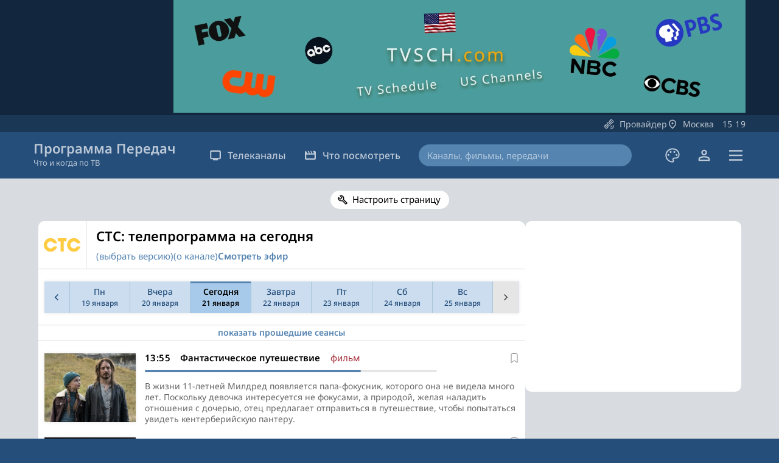

--- FILE ---
content_type: text/html; charset=UTF-8
request_url: https://programma-peredach.com/kanal_sts/na_segodnya/
body_size: 9965
content:
<!DOCTYPE html>
<html lang="ru" class=" standard ">

	<head>
		<meta charset="UTF-8" />
		<meta name="viewport" content="width=device-width, initial-scale=1.0" />
		<meta http-equiv="X-UA-Compatible" content="IE=edge" />

				
				
			
			
		<title>СТС: программа передач на сегодня (и на другие дни)</title>
	
					<meta name="description" content="Подробная телепрограмма канала СТС на сегодня весь день, на другие дни. Актуальное расписание передач канала СТС" />
			
	
		<meta property="og:title" content="СТС: программа передач на сегодня (и на другие дни)" />
		<meta property="og:site_name" content="Программа Передач" />
					<meta property="og:description" content="Подробная телепрограмма канала СТС на сегодня весь день, на другие дни. Актуальное расписание передач канала СТС" />
				
		<meta property="og:url" content="https://programma-peredach.com/kanal_sts/na_segodnya/" />
		<meta property="og:type" content="website" />
		<meta property="og:image" content="https://programma-peredach.com/ico/1200x630.png" />
			
		<meta name="application-name" content="Программа Передач">
		
		<script type="application/ld+json">
			{
				"@context": "https://schema.org",
				"@type": "WebSite",
				"name": "Программа Передач",
				"url": "https://programma-peredach.com",
				"publisher": {
					"@type": "Organization",
					"name": "Программа Передач",
					"logo": {
						"@type": "ImageObject",
						"url": "https://programma-peredach.com/ico/favicon-512x512.png"
					}
				}
			}
		</script>
		
		<link type="text/css" rel="stylesheet" href="/css/style.min.css?118" />
		<link type="text/css" rel="stylesheet" href="/css/fonts.css" />
					
	
		<link rel="apple-touch-icon" sizes="57x57" href="/ico/favicon-57x57.png" />
		<link rel="apple-touch-icon" sizes="60x60" href="/ico/favicon-60x60.png" />
		<link rel="apple-touch-icon" sizes="72x72" href="/ico/favicon-72x72.png" />
		<link rel="apple-touch-icon" sizes="76x76" href="/ico/favicon-76x76.png" />
		<link rel="apple-touch-icon" sizes="114x114" href="/ico/favicon-114x114.png" />
		<link rel="apple-touch-icon" sizes="120x120" href="/ico/favicon-120x120.png" />
		<link rel="apple-touch-icon" sizes="144x144" href="/ico/favicon-144x144.png" />
		<link rel="apple-touch-icon" sizes="152x152" href="/ico/favicon-152x152.png" />
		<link rel="apple-touch-icon" sizes="180x180" href="/ico/favicon-180x180.png" />
		<link rel="icon" type="image/png" sizes="16x16" href="/ico/favicon-16x16.png" />
		<link rel="icon" type="image/png" sizes="32x32" href="/ico/favicon-32x32.png" />
		<link rel="icon" type="image/png" sizes="96x96" href="/ico/favicon-96x96.png" />
		<link rel="icon" type="image/png" sizes="192x192" href="/ico/favicon-192x192.png" />
		<link rel="shortcut icon" type="image/x-icon" href="/ico/favicon.ico" />
		<link rel="icon" type="image/x-icon" href="/ico/favicon.ico" />
		<meta name="msapplication-TileColor" content="#ffffff" />
		<meta name="msapplication-TileImage" content="/ico/favicon-144x144.png" />
		<meta name="msapplication-config" content="/ico/browserconfig.xml" />
		<link rel="manifest" href="/ico/manifest.json" />
		<meta name="theme-color" content="#ffffff" />

	
					<script async src="https://pagead2.googlesyndication.com/pagead/js/adsbygoogle.js?client=ca-pub-7958472158675518" crossorigin="anonymous"></script>
			
	
				
		<link rel="preload" as="image" href="/img/svg/close.svg">
		<link rel="preload" as="image" href="/img/svg/close_dark.svg">
		<link rel="preload" as="image" href="/img/svg/close_black.svg">

	</head>
	

	<body class="">
		<header>
							<div class="offerTopWrapper">
					<div class="offerTop wider widerMob">
						<div class="overflowWrapper">
								
			
						
			<style>
				#blockSnsMob { text-align:center; overflow:hidden; }
			</style>
			
			<div id="blockSnsMob">
		
								
				<ins class="adsbygoogle"
					 style="display:block; height:250px"
					 data-ad-client="ca-pub-7958472158675518"
					 data-ad-slot="3878564089"
					 data-ad-format="horizontal"
					 data-full-width-responsive="true"></ins>
				<script>
					 (adsbygoogle = window.adsbygoogle || []).push({});
				</script>
				
			</div>
		
			<style>
				#blockSnsDesc { margin:auto; max-width:940px; text-align:center; overflow:hidden; }
			</style>
			
			<div id="blockSnsDesc">
		
								
									<a href="https://tvsch.com/" target="_blank"><img src="/img/tvsch2.webp" style="border:none; width:100%; max-width:940px; height:auto;" alt="TV Schedule for US Channels" /></a>
								
			</div>
			
			<script>
				if (window.innerWidth <= 650) {
					document.getElementById('blockSnsDesc').style.display = 'none'
				} else {
					document.getElementById('blockSnsMob').style.display = 'none'
				}
			</script>
			
			
						
		
						</div>
					</div>
				</div>
						<div class="topWrapper" id="headerSearchTop">
				<div class="top wider widerMob">
					<div class="menu">
													<div class="buttonWrapper provider">
								<a href="#" id="providerData" class="openModalBtn" data-modal="provider" current-page-id="site"><div class="button buttonSatellite"></div><span class="title" id="currentOperator" data-current-operator="">Провайдер</span></a>
							</div>
												<div class="buttonWrapper city">
							<a href="#" id="cityData" class="openModalBtn" data-modal="city" current-city-id="1" current-ch-country="russia" current-page-redirect="/kanal_sts/na_segodnya/"><div class="button buttonLocation"></div><span class="title">Москва</span>&emsp;<span class="localTime" id="localTime" data-default-time="2026-01-21T15:19:54" data-time-shift="0"><span id="localTimeHour">15</span><span id="localTimeDots">:</span><span id="localTimeMin">19</span></span></a>
						</div>
					</div>
				</div>
			</div>
			<div class="generalWrapper">
				<div class="general wider">
					<div class="inG logo ">
						<a href="/moskva/">
							<div class="logoText">
								Программа Передач
							</div>
							<div class="logoSubText">
								Что и когда по ТВ
							</div>
							<div class="logoSubTextAlt">
								простая и удобная
							</div>
						</a>
					</div>
					
					<div class="inG menu">
						<div class="buttonWrapper bigWrapper">
							<a class="big" href="#"><div class="button buttonTv"></div>Телеканалы</a>
							<div class="subMenuWrapper">
								<div class="subMenu">
									<ul>
																															<li>
												<a href="/moskva/">Все каналы</a>
											</li>
																				<li>
											<a href="/kino/">Кино и сериалы</a>
										</li>
										<li>
											<a href="/sport/">Спортивные</a>
										</li>
										<li>
											<a href="/poznavatelnoe/">Познавательные</a>
										</li>
										<li>
											<a href="/detskoe/">Детские</a>
										</li>
										<li>
											<a href="/tematicheskoe/">Тематические</a>
										</li>
										<li>
											<a href="/muzykalnoe/">Музыкальные</a>
										</li>
										<li>
											<a href="/regionalnoe/">Региональные</a>
										</li>
										<li>
											<a href="/novostnoe/">Новостные</a>
										</li>
										<li class="topLine">
										</li>
										<li>
											<a class="openModalBtn" data-modal="other_countries" href="#">Другие страны</a>
										</li>
									</ul>
								</div>
							</div>
						</div>
						<div class="buttonWrapper bigWrapper">
							<a class="big" href="#"><div class="button buttonMovies"></div>Что посмотреть</a>
							<div class="subMenuWrapper">
								<div class="subMenu">
									<ul>
																				<li>
											<a href="/popularnoe/">Популярное</a>
										</li>
										<li class="topLine">
										</li>
										<li>
											<a href="/filmy/">Фильмы</a>
										</li>
										<li>
											<a href="/serialy/">Сериалы</a>
										</li>
										<li>
											<a href="/peredachi/">Передачи</a>
										</li>
										<li>
											<a href="/sport_po_tv/">Спорт</a>
										</li>
									</ul>
								</div>
							</div>
						</div>
					</div>
					
					<div class="inG searchWrapper ">
						<a class="svgButton close hidden" id="searchClose" href="#"><div class="svg"></div></a>
						<form class="search" method="GET" action="/search/">
							<input class="searchInput " maxlength="40" value="" name="s_text" placeholder="Каналы, фильмы, передачи" autocomplete="off" /><span class="searchEraseButton">Стереть</span><input class="searchButton " type="submit" value="Искать" />
						</form>
						<a class="svgButton open " id="searchOpen" href="#"><div class="svg"></div></a>
						<div class="searchHintsWrapper">
						</div>
					</div>
					
					<div class="inG palette">
						<a class="svgButton openModalBtn" data-modal="global_settings" href="#" title="Оформление сайта"><div class="svg"></div></a>
					</div>
					
					<div class="inG auth">
						<a class="svgButton" href="/auth/" title="Войти"><div class="svg"></div></a>
					</div>
					
					<div class="inG hamburger ">
						<a class="svgButton openModalBtn" data-modal="site_menu" href="#" title="Меню"><div class="svg"></div></a>
					</div>
				</div>
			</div>
			
		</header>
			
			
		<main>
	
				

			<div class="wider widerSelectors higherTop">
			<div class="selectors">
					
				<button class="selector svg settings openModalBtn" data-modal="day_settings">Настроить страницу</button>
				
			</div>
		</div>
		
	
	<div class="wider higher">
		<div class="combs days">
			<div class="comb content">
			
									<div class="channelTop big" itemscope itemtype="http://schema.org/ImageObject">
						<div class="general">
							<div class="logo">
								<div class="imageWrapper">
									<img src="/img/ch/200/sts.webp" width="62" height="62" alt="СТС" loading="lazy" itemprop="thumbnail" />
									<meta itemprop="image" content="/img/ch/wide/sts.webp" />
								</div>
							</div>
							<div class="titleWrapper">
								<div class="title">
									<h1 class="h2" itemprop="name">СТС: телепрограмма на сегодня</h1>
								</div>
								
																
																	
																			<div class="subTitle">
										
																							<span class="gapWrapper"><a class="version openModalBtn" id="channelVersion" data-modal="channel-version" data-channel="sts" data-day="" data-prog="" href="#">(выбрать версию)</a></span>
																						
																							<span class="gapWrapper"><a class="about" href="/kanal_sts/info/">(о канале)</a></span>
																							
																							<span class="gapWrapper"><a class="live" href="https://tv-pult.com/kanal/sts/" target="_blank" rel="nofollow">Смотреть эфир</a></span>
																						
										</div>
																		
																
							</div>
						</div>
						
												
					</div>
								
				<span id="activeProgs">
					<div class="weekNavWrapper  ">
	<div class="weekNav ">
				
					
			<a href="/moskva/kanal_sts/na_18-01-2026/" class="weekNavItem num0   ">
				
				<div class="linesWrapper">
										
						<div class="line0">
						</div>
						
									</div>
				
			</a>
			
				
					
			<a href="/moskva/kanal_sts/na_19-01-2026/" class="weekNavItem num1   ">
				
				<div class="linesWrapper">
										
						<div class="line1">
							<div class="case1">
								Пн							</div>
							<div class="case2">
								Пн							</div>
						</div>
						<div class="line2">
							<div class="case1">
								19 января							</div>
							<div class="case2">
								19 янв							</div>
							<div class="case3">
								19							</div>
						</div>
						<div class="line3">
							<div class="case1">
								янв							</div>
						</div>
						
									</div>
				
			</a>
			
				
					
			<a href="/moskva/kanal_sts/na_vchera/" class="weekNavItem num2   ">
				
				<div class="linesWrapper">
										
						<div class="line1">
							<div class="case1">
								Вчера							</div>
							<div class="case2">
								Вт							</div>
						</div>
						<div class="line2">
							<div class="case1">
								20 января							</div>
							<div class="case2">
								20 янв							</div>
							<div class="case3">
								20							</div>
						</div>
						<div class="line3">
							<div class="case1">
								янв							</div>
						</div>
						
									</div>
				
			</a>
			
				
					
			<a href="/moskva/kanal_sts/na_segodnya/" class="weekNavItem num3 active today ">
				
				<div class="linesWrapper">
										
						<div class="line1">
							<div class="case1">
								Сегодня							</div>
							<div class="case2">
								Ср							</div>
						</div>
						<div class="line2">
							<div class="case1">
								21 января							</div>
							<div class="case2">
								21 янв							</div>
							<div class="case3">
								21							</div>
						</div>
						<div class="line3">
							<div class="case1">
								янв							</div>
						</div>
						
									</div>
				
			</a>
			
				
					
			<a href="/moskva/kanal_sts/na_zavtra/" class="weekNavItem num4   ">
				
				<div class="linesWrapper">
										
						<div class="line1">
							<div class="case1">
								Завтра							</div>
							<div class="case2">
								Чт							</div>
						</div>
						<div class="line2">
							<div class="case1">
								22 января							</div>
							<div class="case2">
								22 янв							</div>
							<div class="case3">
								22							</div>
						</div>
						<div class="line3">
							<div class="case1">
								янв							</div>
						</div>
						
									</div>
				
			</a>
			
				
					
			<a href="/moskva/kanal_sts/na_23-01-2026/" class="weekNavItem num5   ">
				
				<div class="linesWrapper">
										
						<div class="line1">
							<div class="case1">
								Пт							</div>
							<div class="case2">
								Пт							</div>
						</div>
						<div class="line2">
							<div class="case1">
								23 января							</div>
							<div class="case2">
								23 янв							</div>
							<div class="case3">
								23							</div>
						</div>
						<div class="line3">
							<div class="case1">
								янв							</div>
						</div>
						
									</div>
				
			</a>
			
				
					
			<a href="/moskva/kanal_sts/na_24-01-2026/" class="weekNavItem num6   ">
				
				<div class="linesWrapper">
										
						<div class="line1">
							<div class="case1">
								Сб							</div>
							<div class="case2">
								Сб							</div>
						</div>
						<div class="line2">
							<div class="case1">
								24 января							</div>
							<div class="case2">
								24 янв							</div>
							<div class="case3">
								24							</div>
						</div>
						<div class="line3">
							<div class="case1">
								янв							</div>
						</div>
						
									</div>
				
			</a>
			
				
					
			<a href="/moskva/kanal_sts/na_25-01-2026/" class="weekNavItem num7   ">
				
				<div class="linesWrapper">
										
						<div class="line1">
							<div class="case1">
								Вс							</div>
							<div class="case2">
								Вс							</div>
						</div>
						<div class="line2">
							<div class="case1">
								25 января							</div>
							<div class="case2">
								25 янв							</div>
							<div class="case3">
								25							</div>
						</div>
						<div class="line3">
							<div class="case1">
								янв							</div>
						</div>
						
									</div>
				
			</a>
			
				
					
			<span class="weekNavItem num8   ">
				
				<div class="linesWrapper">
										
						<div class="line0">
						</div>
						
									</div>
				
			</span>
			
			</div>
	
	
				
			
		
</div>




				
					

<div class="pItems detailed">


<div class="pItem separator top"></div>

<div class="pItem opener top insider">
	<a href="#" class="general">
		<div class="info">
			<div class="title">
				<span class="primary showText">показать прошедшие сеансы</span>
				<span class="primary hideText" style="display:none;">скрыть</span>
			</div>
		</div>
	</a>
</div><div class="pItem detailed  past hiding top">

			<a href="/kanal_sts/otel-u-ovechek/" class="general">
		
					<div class="image">
				<img src="/img/bp/b/0/5/1/b051b4ef5cea68597de58a83e580c323834f12f807798eafb9862319f8e78d3f.jpg" loading="lazy" alt="Отель у овечек">
			</div>
			
		<div class="info">
			<div class="title">
				<span class="titleTime">
					06:00				</span>
				<span class="primary">Отель у овечек</span><span class="sm"> </span><span class="third">мульт</span>			</div>
			
							<button class="favorite  no_win" data-id-long="sts_2026-01-21_06:00:00" aria-label="В избранное"></button>						
													
												<div class="description">
						История дружной семьи овечек, открывших отель в своём старинном особняке. В каждой серии овечка Белла и её старший брат Беня знакомятся с новыми постояльцами и помогают родителям в свободное от игр и школы время. Дети так стремятся превратить гостиницу в самое популярное…					</div>
										
		</div>

			</a>
		
</div><div class="pItem detailed  past hiding top">

			<a href="/kanal_sts/masha-i-medved/" class="general">
		
					<div class="image">
				<img src="/img/kp/3/6/5/2/_3652a1e8f94fe2d5f12791874e5a3025.jpg" loading="lazy" alt="Маша и Медведь">
			</div>
			
		<div class="info">
			<div class="title">
				<span class="titleTime">
					06:30				</span>
				<span class="primary">Маша и Медведь</span><span class="sm"> </span><span class="third">мульт</span>			</div>
			
							<button class="favorite  no_win" data-id-long="sts_2026-01-21_06:30:00" aria-label="В избранное"></button>						
													
												<div class="description">
						Девочка Маша и Медведь — неразлучные друзья. В голову озорной Маши всегда приходят самые невероятные идеи, и поэтому каждый день героев наполнен весельем, приключениями и новыми открытиями.					</div>
										
		</div>

			</a>
		
</div><div class="pItem detailed  past hiding top">

			<a href="/kanal_sts/domochatcy/" class="general">
		
					<div class="image">
				<img src="/img/bp/0/b/0/6/0b0646737d19c1e1ad30f2350440d63746ae723263bf507823977badca50b009.jpg" loading="lazy" alt="ДомоЧАТцы">
			</div>
			
		<div class="info">
			<div class="title">
				<span class="titleTime">
					07:55				</span>
				<span class="primary">ДомоЧАТцы</span><span class="sm"> </span><span class="third">сериал</span>			</div>
			
							<button class="favorite  no_win" data-id-long="sts_2026-01-21_07:55:00" aria-label="В избранное"></button>						
													
												<div class="description">
						Многоквартирный дом решил зарегистрировать общий чат, где будут решаться проблемы жильцов, отчитывать нерадивые обслуживающие организации и даже затрагивать личные вопросы соседей...					</div>
										
		</div>

			</a>
		
</div><div class="pItem detailed  past hiding top">

			<a href="/kanal_sts/pushistyj-voyazh/" class="general">
		
					<div class="image">
				<img src="/img/kp/5/b/6/e/_5b6ee76efa9a423d97238b13c61209e7.jpg" loading="lazy" alt="Пушистый вояж">
			</div>
			
		<div class="info">
			<div class="title">
				<span class="titleTime">
					08:20				</span>
				<span class="primary">Пушистый вояж</span><span class="sm"> </span><span class="third">мульт</span>			</div>
			
							<button class="favorite  no_win" data-id-long="sts_2026-01-21_08:20:00" aria-label="В избранное"></button>						
													
												<div class="description">
						Во время переезда хозяева теряют своих домашних питомцев — собачку Грейси и кота Педро. Пушистики оказываются в незнакомом и опасном мире.					</div>
										
		</div>

			</a>
		
</div><div class="pItem detailed  past hiding top">

			<a href="/kanal_sts/neveroyatnye-priklyucheniya-gampi/" class="general">
		
					<div class="image">
				<img src="/img/bp/a/3/6/5/a36507b8301803ba8bcbdb3d178cc26f52bbb866bd9681ab3460251638a6b52b.jpg" loading="lazy" alt="Невероятные приключения гампи">
			</div>
			
		<div class="info">
			<div class="title">
				<span class="titleTime">
					10:00				</span>
				<span class="primary">Невероятные приключения гампи</span><span class="sm"> </span><span class="third">фильм</span>			</div>
			
							<button class="favorite  no_win" data-id-long="sts_2026-01-21_10:00:00" aria-label="В избранное"></button>						
													
												<div class="description">
						Псу Гампи не повезло с рождения — первые хозяева избавляются от него, и малыш оказывается на улице. Его находит пожилой мужчина и становится для щенка любящим хозяином. Но обстоятельства их скоро разлучают, и Гампи предстоит пройти не мало трудностей и приключений, прежде…					</div>
										
		</div>

			</a>
		
</div><div class="pItem detailed  past hiding top">

			<a href="/kanal_sts/volk-i-lev/" class="general">
		
					<div class="image">
				<img src="/img/kp/f/9/e/7/_f9e746ecf35afb2770960dd447fcdc10.jpg" loading="lazy" alt="Волк и лев">
			</div>
			
		<div class="info">
			<div class="title">
				<span class="titleTime">
					11:50				</span>
				<span class="primary">Волк и лев</span><span class="sm"> </span><span class="third">фильм</span>			</div>
			
							<button class="favorite  no_win" data-id-long="sts_2026-01-21_11:50:00" aria-label="В избранное"></button>						
													
												<div class="description">
						Юная пианистка Альма возвращается в дом, где прошло её детство. Однажды она находит маленьких волчонка и львёнка, которые оказались одни в дикой природе. Альма спасает их и втайне оставляет в своем доме. Они взрослеют вместе, и кажется, что их дружбу ничто не может…					</div>
										
		</div>

			</a>
		
</div><div class="pItem detailed  active">

			<a href="/kanal_sts/fantasticheskoe-puteshestvie/" class="general">
		
					<div class="image">
				<img src="/img/kp/6/e/8/0/_6e8054122a075435b57d1efabdc1901c.jpg" loading="lazy" alt="Фантастическое путешествие">
			</div>
			
		<div class="info">
			<div class="title">
				<span class="titleTime">
					13:55				</span>
				<span class="primary">Фантастическое путешествие</span><span class="sm"> </span><span class="third">фильм</span>			</div>
			
							<button class="favorite  no_win" data-id-long="sts_2026-01-21_13:55:00" aria-label="В избранное"></button>						
												

<div class="timeline" id="timerline" data-time-start="2026-01-21T13:55:00" data-time-stop="2026-01-21T15:50:00">
	<div class="wrapper">
		<div class="passedline" style="width:calc(73.83% - 4px)"></div>
	</div>
	</div>										
												<div class="description">
						В жизни 11-летней Милдред появляется папа-фокусник, которого она не видела много лет. Поскольку девочка интересуется не фокусами, а природой, желая наладить отношения с дочерью, отец предлагает отправиться в путешествие, чтобы попытаться увидеть кентерберийскую пантеру.					</div>
										
		</div>

			</a>
		
</div><div class="pItem detailed  future">

			<a href="/kanal_sts/domochatcy/" class="general">
		
					<div class="image">
				<img src="/img/bp/0/b/0/6/0b0646737d19c1e1ad30f2350440d63746ae723263bf507823977badca50b009.jpg" loading="lazy" alt="ДомоЧАТцы">
			</div>
			
		<div class="info">
			<div class="title">
				<span class="titleTime">
					15:50				</span>
				<span class="primary">ДомоЧАТцы</span><span class="sm"> </span><span class="third">сериал</span>			</div>
			
							<button class="favorite " data-id-long="sts_2026-01-21_15:50:00" aria-label="В избранное"></button>						
													
												<div class="description">
						Многоквартирный дом решил зарегистрировать общий чат, где будут решаться проблемы жильцов, отчитывать нерадивые обслуживающие организации и даже затрагивать личные вопросы соседей...					</div>
										
		</div>

			</a>
		
</div><div class="pItem detailed  future">

			<a href="/kanal_sts/vechernyaya-shkola/" class="general">
		
					<div class="image">
				<img src="/img/bp/c/c/6/2/cc62ae928743874281bc9ed415b273674042f5074b5f25be044bab71260c0173.jpg" loading="lazy" alt="Вечерняя школа">
			</div>
			
		<div class="info">
			<div class="title">
				<span class="titleTime">
					16:55				</span>
				<span class="primary">Вечерняя школа:</span><span class="sn"> </span><span class="secondary">1 сезон, 9–12 серии</span><span class="sm"> </span><span class="third">сериал</span>			</div>
			
							<button class="favorite " data-id-long="sts_2026-01-21_16:55:00" aria-label="В избранное"></button>						
													
												<div class="description">
						Новый учебный год в вечерней школе начинают взрослые ученики: сотрудник ППС, водитель автобуса, продавец, бывшая участница конкурсов красоты, экс-заключённый, пенсионерка, мигрант и пара подростков.					</div>
										
		</div>

			</a>
		
</div><div class="pItem detailed  future">

			<a href="/kanal_sts/vechernyaya-shkola/" class="general">
		
					<div class="image">
				<img src="/img/bp/c/c/6/2/cc62ae928743874281bc9ed415b273674042f5074b5f25be044bab71260c0173.jpg" loading="lazy" alt="Вечерняя школа">
			</div>
			
		<div class="info">
			<div class="title">
				<span class="titleTime">
					19:00				</span>
				<span class="primary">Вечерняя школа:</span><span class="sn"> </span><span class="secondary">1 сезон, 13 серия</span><span class="sm"> </span><span class="third">сериал</span>			</div>
			
							<button class="favorite " data-id-long="sts_2026-01-21_19:00:00" aria-label="В избранное"></button>						
													
												<div class="description">
						Димон пытается наладить отношения с Катей, Павел — с Алёной. Женя и Лёха участвуют в турнире по киберспорту с большим призовым фондом.					</div>
										
		</div>

			</a>
		
</div><div class="pItem detailed  future">

			<a href="/kanal_sts/vechernyaya-shkola/" class="general">
		
					<div class="image">
				<img src="/img/bp/c/c/6/2/cc62ae928743874281bc9ed415b273674042f5074b5f25be044bab71260c0173.jpg" loading="lazy" alt="Вечерняя школа">
			</div>
			
		<div class="info">
			<div class="title">
				<span class="titleTime">
					19:30				</span>
				<span class="primary">Вечерняя школа:</span><span class="sn"> </span><span class="secondary">1 сезон, 14 серия</span><span class="sm"> </span><span class="third">сериал</span>			</div>
			
							<button class="favorite " data-id-long="sts_2026-01-21_19:30:00" aria-label="В избранное"></button>						
													
												<div class="description">
						Алёна приходит на уроки с синяком. Весь класс пытается выяснить кто её ударил. Завуч и директор продолжают робкое сближение в своих отношениях.					</div>
										
		</div>

			</a>
		
</div><div class="pItem detailed  future">

			<a href="/kanal_sts/den-spaseniya-zemli/" class="general">
		
					<div class="image">
				<img src="/img/kp/7/f/7/4/_7f7445d0285f08b83f6213ba69286050.jpg" loading="lazy" alt="День спасения Земли">
			</div>
			
		<div class="info">
			<div class="title">
				<span class="titleTime">
					20:00				</span>
				<span class="primary">День спасения Земли</span><span class="sm"> </span><span class="third">фильм</span>			</div>
			
							<button class="favorite " data-id-long="sts_2026-01-21_20:00:00" aria-label="В избранное"></button>						
													
												<div class="description">
						Гигантские инопланетяне захватили Землю. Уже двадцать лет люди вынуждены выживать в подземелье...					</div>
										
		</div>

			</a>
		
</div><div class="pItem detailed  future">

			<a href="/kanal_sts/udarnaya-volna-bitva-za-gonkong/" class="general">
		
					<div class="image">
				<img src="/img/kp/4/1/3/e/_413ea6a77da6beeaee490eaa43e7c0d4.jpg" loading="lazy" alt="Ударная волна: Битва за Гонконг">
			</div>
			
		<div class="info">
			<div class="title">
				<span class="titleTime">
					21:55				</span>
				<span class="primary">Ударная волна: Битва за Гонконг</span><span class="sm"> </span><span class="third">фильм</span>			</div>
			
							<button class="favorite " data-id-long="sts_2026-01-21_21:55:00" aria-label="В избранное"></button>						
													
												<div class="description">
						Главный сапер особого подразделения SWAT в Гонконге при очередном разминировании бомбы допускает роковую ошибку, вследствие чего по всему городу происходит серия крупных взрывов. Выйдя из комы, он должен во всем разобраться и узнать правду в этой запутанной ситуации.					</div>
										
		</div>

			</a>
		
</div><div class="pItem detailed  future">

			<a href="/kanal_sts/konan-varvar/" class="general">
		
					<div class="image">
				<img src="/img/kp/7/5/4/d/_754d85300b88c37ad177780df123818e.jpg" loading="lazy" alt="Конан-варвар">
			</div>
			
		<div class="info">
			<div class="title">
				<span class="titleTime">
					00:15				</span>
				<span class="primary">Конан-варвар</span><span class="sm"> </span><span class="third">фильм</span>			</div>
			
							<button class="favorite " data-id-long="sts_2026-01-22_00:15:00" aria-label="В избранное"></button>						
													
												<div class="description">
						Природа наделила его силой. Гибель отца сделала его свирепым. Великий киммерийский воин Конан отправляется в дальнее странствие, чтобы совершить отмщение за кровь своего рода. Но поиски, которые начинаются как личная вендетта, вскоре оборачиваются эпической схваткой со…					</div>
										
		</div>

			</a>
		
</div><div class="pItem detailed  future">

			<a href="/kanal_sts/kino-v-detalyah-s-fjodorom-bondarchukom/" class="general">
		
					<div class="image">
				<img src="/img/bp/e/9/b/e/e9bedaaf2658c81a7e36b30fab3535ebc22e4278b9e8d0efeee2d858b92a673a.jpg" loading="lazy" alt="Кино в деталях с Фёдором Бондарчуком">
			</div>
			
		<div class="info">
			<div class="title">
				<span class="titleTime">
					01:55				</span>
				<span class="primary">"Кино в деталях" с Фёдором Бондарчуком:</span><span class="sn"> </span><span class="secondary">21 сезон, 41 серия</span><span class="sm"> </span><span class="third"></span>			</div>
			
							<button class="favorite " data-id-long="sts_2026-01-22_01:55:00" aria-label="В избранное"></button>						
													
												<div class="description">
						Премьеры и кинофестивали, репортажи со съемочной площадки и знаменитые гости — самое интересное из мира кино!
Кино с разных ракурсов: эстетическую сторону представляют актёры и режиссёры, о бизнес-составляющей с ведущим говорят продюсеры и дистрибьюторы.					</div>
										
		</div>

			</a>
		
</div><div class="pItem detailed  future">

			<a href="/kanal_sts/uchitel-goda/" class="general">
		
					<div class="image">
				<img src="/img/bp/3/5/9/9/359963e044e141ac05810ebbd09f87d2f727656cd607ee4dfeeca33a1e34ced1.jpg" loading="lazy" alt="Учитель года">
			</div>
			
		<div class="info">
			<div class="title">
				<span class="titleTime">
					02:40				</span>
				<span class="primary">Учитель года</span><span class="sm"> </span><span class="third">фильм</span>			</div>
			
							<button class="favorite " data-id-long="sts_2026-01-22_02:40:00" aria-label="В избранное"></button>						
													
												<div class="description">
						В школе Фолбрук появился новый учитель — мистер Ди. Все вокруг в восторге от веселого и обаятельного преподавателя. Только мистер Уорнер, учитель биологии, невзлюбил молодого коллегу. Оба педагога решили принять участие в престижном конкурсе "Учитель года". Кому же…					</div>
										
		</div>

			</a>
		
</div><div class="pItem detailed  future">

			<a href="/kanal_sts/otel-u-ovechek/" class="general">
		
					<div class="image">
				<img src="/img/bp/b/0/5/1/b051b4ef5cea68597de58a83e580c323834f12f807798eafb9862319f8e78d3f.jpg" loading="lazy" alt="Отель у овечек">
			</div>
			
		<div class="info">
			<div class="title">
				<span class="titleTime">
					04:25				</span>
				<span class="primary">Отель у овечек</span><span class="sm"> </span><span class="third">мульт</span>			</div>
			
							<button class="favorite " data-id-long="sts_2026-01-22_04:25:00" aria-label="В избранное"></button>						
													
												<div class="description">
						История дружной семьи овечек, открывших отель в своём старинном особняке. В каждой серии овечка Белла и её старший брат Беня знакомятся с новыми постояльцами и помогают родителям в свободное от игр и школы время. Дети так стремятся превратить гостиницу в самое популярное…					</div>
										
		</div>

			</a>
		
</div>
</div>
		
		

	
	<div class="offersWrapper" style="margin-bottom:8px;">

				
						
			<ins class="adsbygoogle"
				 style="display:block; height:280px;"
				 data-ad-client="ca-pub-7958472158675518"
				 data-ad-slot="7051522339"
				 data-ad-format="auto"
				 data-full-width-responsive="true"></ins>
			<script>
				 (adsbygoogle = window.adsbygoogle || []).push({});
			</script>
				

						
	</div>
	
<div class="weekNavWrapper bottom ">
	<div class="weekNav ">
				
					
			<a href="/moskva/kanal_sts/na_18-01-2026/" class="weekNavItem num0   ">
				
				<div class="linesWrapper">
										
						<div class="line0">
						</div>
						
									</div>
				
			</a>
			
				
					
			<a href="/moskva/kanal_sts/na_19-01-2026/" class="weekNavItem num1   ">
				
				<div class="linesWrapper">
										
						<div class="line1">
							<div class="case1">
								Пн							</div>
							<div class="case2">
								Пн							</div>
						</div>
						<div class="line2">
							<div class="case1">
								19 января							</div>
							<div class="case2">
								19 янв							</div>
							<div class="case3">
								19							</div>
						</div>
						<div class="line3">
							<div class="case1">
								янв							</div>
						</div>
						
									</div>
				
			</a>
			
				
					
			<a href="/moskva/kanal_sts/na_vchera/" class="weekNavItem num2   ">
				
				<div class="linesWrapper">
										
						<div class="line1">
							<div class="case1">
								Вчера							</div>
							<div class="case2">
								Вт							</div>
						</div>
						<div class="line2">
							<div class="case1">
								20 января							</div>
							<div class="case2">
								20 янв							</div>
							<div class="case3">
								20							</div>
						</div>
						<div class="line3">
							<div class="case1">
								янв							</div>
						</div>
						
									</div>
				
			</a>
			
				
					
			<a href="/moskva/kanal_sts/na_segodnya/" class="weekNavItem num3 active today ">
				
				<div class="linesWrapper">
										
						<div class="line1">
							<div class="case1">
								Сегодня							</div>
							<div class="case2">
								Ср							</div>
						</div>
						<div class="line2">
							<div class="case1">
								21 января							</div>
							<div class="case2">
								21 янв							</div>
							<div class="case3">
								21							</div>
						</div>
						<div class="line3">
							<div class="case1">
								янв							</div>
						</div>
						
									</div>
				
			</a>
			
				
					
			<a href="/moskva/kanal_sts/na_zavtra/" class="weekNavItem num4   ">
				
				<div class="linesWrapper">
										
						<div class="line1">
							<div class="case1">
								Завтра							</div>
							<div class="case2">
								Чт							</div>
						</div>
						<div class="line2">
							<div class="case1">
								22 января							</div>
							<div class="case2">
								22 янв							</div>
							<div class="case3">
								22							</div>
						</div>
						<div class="line3">
							<div class="case1">
								янв							</div>
						</div>
						
									</div>
				
			</a>
			
				
					
			<a href="/moskva/kanal_sts/na_23-01-2026/" class="weekNavItem num5   ">
				
				<div class="linesWrapper">
										
						<div class="line1">
							<div class="case1">
								Пт							</div>
							<div class="case2">
								Пт							</div>
						</div>
						<div class="line2">
							<div class="case1">
								23 января							</div>
							<div class="case2">
								23 янв							</div>
							<div class="case3">
								23							</div>
						</div>
						<div class="line3">
							<div class="case1">
								янв							</div>
						</div>
						
									</div>
				
			</a>
			
				
					
			<a href="/moskva/kanal_sts/na_24-01-2026/" class="weekNavItem num6   ">
				
				<div class="linesWrapper">
										
						<div class="line1">
							<div class="case1">
								Сб							</div>
							<div class="case2">
								Сб							</div>
						</div>
						<div class="line2">
							<div class="case1">
								24 января							</div>
							<div class="case2">
								24 янв							</div>
							<div class="case3">
								24							</div>
						</div>
						<div class="line3">
							<div class="case1">
								янв							</div>
						</div>
						
									</div>
				
			</a>
			
				
					
			<a href="/moskva/kanal_sts/na_25-01-2026/" class="weekNavItem num7   ">
				
				<div class="linesWrapper">
										
						<div class="line1">
							<div class="case1">
								Вс							</div>
							<div class="case2">
								Вс							</div>
						</div>
						<div class="line2">
							<div class="case1">
								25 января							</div>
							<div class="case2">
								25 янв							</div>
							<div class="case3">
								25							</div>
						</div>
						<div class="line3">
							<div class="case1">
								янв							</div>
						</div>
						
									</div>
				
			</a>
			
				
					
			<span class="weekNavItem num8   ">
				
				<div class="linesWrapper">
										
						<div class="line0">
						</div>
						
									</div>
				
			</span>
			
			</div>
	
	
				
			<div class="weekNav bottom">
			<a href="/moskva/kanal_sts/na_nedelyu/" class="weekNavItem single">
				<div class="linesWrapper">
					Программа на неделю
				</div>
			</a>
		</div>
			
		
</div>




				</span>
									
				
			</div>
			
									
	<div class="comb offers">
		
								
			<ins class="adsbygoogle"
				 style="display:block;"
				 data-ad-client="ca-pub-7958472158675518"
				 data-ad-slot="9257785792"
				 data-ad-format="auto"
				 data-full-width-responsive="true"></ins>
			<script>
				 (adsbygoogle = window.adsbygoogle || []).push({});
			</script>
			
			
						
	</div>
	
					</div>
	</div>
	
	
	
  
			
			
			

		</main>
		
		<footer>
			<div class="generalWrapper wider widerMob">
				<div class="general">
					<div class="menu">
						<ul>
																						<li>
									<a href="/moskva/">Все каналы</a>
								</li>
																					<li>
								<a href="/popularnoe/">Популярное</a>
							</li>
							<li>
								<a href="/filmy/">Фильмы</a>
							</li>
							<li>
								<a href="/serialy/">Сериалы</a>
							</li>
							<li>
								<a href="/sport_po_tv/">Спорт</a>
							</li>
							<li>
								<a href="https://tv-pult.com/" target="_blank">ТВ онлайн</a>
							</li>
							<li>
																	<a href="/auth/">Войти</a>
															</li>
						</ul>
					</div>
					<div class="menuSecond">
						<ul>
							<li>
								<a href="/about/">О сайте</a>
							</li>
							<li>
								<a href="https://t.me/programma_peredach_com" target="_blank" rel="nofollow">Наш Телеграм-канал</a>
							</li>
							<li>
								<a href="/policies/">Политика конфиденциальности</a>
							</li>
						</ul>
					</div>
				</div>
			</div>
			<div class="bottomWrapper">
				<div class="bottom wider widerMob">
					<div class="info">
						<!--noindex-->При использовании материалов сайта обязательна активная ссылка на источник<!--/noindex-->
					</div>
					<div class="copyright">
						© 2017-2026&emsp;programma-peredach.com: телепрограмма					</div>
				</div>
			</div>
		</footer>
		
		
		<div class="modalOverlay" id="modalOverlay" aria-hidden="true"></div>
		<div class="modal" id="modalWindow" role="dialog" aria-modal="true" aria-labelledby="modalTitle" aria-hidden="true">
		  <button class="modalClose" id="modalClose" aria-label="Закрыть"></button>
		  <div class="modalImageCounter"></div>
		  <div class="modalContent">
		  </div>
		</div>
		<div class="preloadBuffer" id="preloadBuffer"></div>
		
	</body>
	
	<script src="/js/jquery-3.7.1.min.js"></script>
	<script src="/js/scripts.min.js?118"></script>

		
			<script async src="https://pagead2.googlesyndication.com/pagead/js/adsbygoogle.js?client=ca-pub-7958472158675518" crossorigin="anonymous"></script>
	
			<script>
		new Image().src = "https://counter.yadro.ru/hit;tv_pp?r"+
		escape(document.referrer)+((typeof(screen)=="undefined")?"":
		";s"+screen.width+"*"+screen.height+"*"+(screen.colorDepth?
		screen.colorDepth:screen.pixelDepth))+";u"+escape(document.URL)+
		";h"+escape(document.title.substring(0,150))+
		";"+Math.random();</script>
		
	
			<!-- Yandex.Metrika counter -->
		<script type="text/javascript" >
			(function (d, w, c) {
				(w[c] = w[c] || []).push(function() {
					try {
						w.yaCounter62377432 = new Ya.Metrika({
							id:62377432,
							clickmap:true,
							trackLinks:true,
							accurateTrackBounce:true
						});
					} catch(e) { }
				});

				var n = d.getElementsByTagName("script")[0],
					x = "https://mc.yandex.ru/metrika/watch.js",
					s = d.createElement("script"),
					f = function () { n.parentNode.insertBefore(s, n); };
				for (var i = 0; i < document.scripts.length; i++) {
					if (document.scripts[i].src === x) { return; }
				}
				s.type = "text/javascript";
				s.async = true;
				s.src = x;

				if (w.opera == "[object Opera]") {
					d.addEventListener("DOMContentLoaded", f, false);
				} else { f(); }
			})(document, window, "yandex_metrika_callbacks");
		</script>
		<noscript><div><img src="https://mc.yandex.ru/watch/62377432" style="position:absolute; left:-9999px;" alt="" /></div></noscript>
		<!-- /Yandex.Metrika counter -->
	
</html>

--- FILE ---
content_type: text/html; charset=utf-8
request_url: https://www.google.com/recaptcha/api2/aframe
body_size: 265
content:
<!DOCTYPE HTML><html><head><meta http-equiv="content-type" content="text/html; charset=UTF-8"></head><body><script nonce="QHMsaGi52x-6Gqp0o0daYA">/** Anti-fraud and anti-abuse applications only. See google.com/recaptcha */ try{var clients={'sodar':'https://pagead2.googlesyndication.com/pagead/sodar?'};window.addEventListener("message",function(a){try{if(a.source===window.parent){var b=JSON.parse(a.data);var c=clients[b['id']];if(c){var d=document.createElement('img');d.src=c+b['params']+'&rc='+(localStorage.getItem("rc::a")?sessionStorage.getItem("rc::b"):"");window.document.body.appendChild(d);sessionStorage.setItem("rc::e",parseInt(sessionStorage.getItem("rc::e")||0)+1);localStorage.setItem("rc::h",'1768997998881');}}}catch(b){}});window.parent.postMessage("_grecaptcha_ready", "*");}catch(b){}</script></body></html>

--- FILE ---
content_type: image/svg+xml
request_url: https://programma-peredach.com/img/svg/close.svg
body_size: 266
content:
<svg xmlns="http://www.w3.org/2000/svg" height="40px" viewBox="0 -960 960 960" width="40px" fill="#fff"><path d="M251.33-178 178-251.33 406.67-480 178-708.67 251.33-782 480-553.33 708.67-782 782-708.67 553.33-480 782-251.33 708.67-178 480-406.67 251.33-178Z"/></svg>

--- FILE ---
content_type: image/svg+xml
request_url: https://programma-peredach.com/img/svg/arrow.svg
body_size: 219
content:
<svg xmlns="http://www.w3.org/2000/svg" height="40px" viewBox="0 -960 960 960" width="40px" fill="#254e7b"><path d="M560.67-233.62 313.62-480.67l247.05-247.04L614.38-674 421.04-480.67l193.34 193.34-53.71 53.71Z"/></svg>

--- FILE ---
content_type: image/svg+xml
request_url: https://programma-peredach.com/img/svg/favorite_black.svg
body_size: 283
content:
<svg xmlns="http://www.w3.org/2000/svg" viewBox="0 -960 960 960" width="40" height="40">
  <path d="M240 -140V-770q0-30 21-51t51-21h336q30 0 51 21t21 51v630L480 -300 240 -140Z" fill="none" stroke="#000" stroke-width="48" stroke-linejoin="round" stroke-linecap="round"></path>
</svg>


--- FILE ---
content_type: application/javascript
request_url: https://programma-peredach.com/js/scripts.min.js?118
body_size: 8635
content:
$(document).ready(function(){$('body').on('click','header .generalWrapper #searchOpen',function(){$('header .generalWrapper .general .logo').toggleClass('hidden');$('header .generalWrapper .general .hamburger').toggleClass('hidden');$('header .generalWrapper .searchWrapper').toggleClass('active');$('header .generalWrapper .searchWrapper .searchInput').toggleClass('visible');$('header .generalWrapper .searchWrapper .searchButton').toggleClass('visible');$('header .generalWrapper .searchWrapper .close').removeClass('hidden');$('header .generalWrapper .searchWrapper .open').toggleClass('hidden');$('header .generalWrapper .searchInput').focus();return!1});$('body').on('click','header .generalWrapper #searchClose',function(){$('header .generalWrapper .searchHintsWrapper').removeClass('open');$('header .generalWrapper .general .logo').removeClass('hidden');$('header .generalWrapper .general .hamburger').removeClass('hidden');$('header .generalWrapper .searchWrapper').removeClass('active');$('header .generalWrapper .searchWrapper .searchInput').removeClass('visible');$('header .generalWrapper .searchWrapper .searchButton').removeClass('visible');$('header .generalWrapper .searchWrapper .close').toggleClass('hidden');$('header .generalWrapper .searchWrapper .open').removeClass('hidden');return!1});$('header .generalWrapper .searchWrapper input.searchInput').on('input',function(){if($(this).val().length>0){$(this).addClass('hasText')}else{$(this).removeClass('hasText')}});$('body').on('click','header .generalWrapper .searchEraseButton',function(){$('header .generalWrapper .searchInput').val('');$('header .generalWrapper .searchInput').removeClass('hasText');$('header .generalWrapper .searchInput').focus();return!1});$('.searchInput').on('focus',function(){var $anchor=$('#headerSearchTop');if(!$anchor.length)return;var anchorTop=$anchor.offset().top;var windowTop=$(window).scrollTop();if(anchorTop>windowTop){$('html, body').animate({scrollTop:anchorTop},300)}});function highlighter($root,query){if(!$root||!$root.length||!query)return;const SAFE_QUERY_REGEX=/[^A-Za-zА-Яа-яЁё0-9әғқңөұүіäáğüūúýńñöóışӘҒҚҢӨҰҮІÄÁĞÜŪÚÝŃÑÖÓIŞ+_:.!,?\s-]/giu;query=query.replace(SAFE_QUERY_REGEX,'').trim().slice(0,40);if(!query)return;let words=query.split(/\s+/).slice(0,10);function escapeRegExp(str){return str.replace(/[.*+?^${}()|[\]\\]/g,'\\$&')}
$root.find('.searchHighlight').each(function(){this.replaceWith(document.createTextNode(this.textContent))});$root.find('.primary, .secondary').each(function(){highlightNode(this)});function highlightNode(node){node.childNodes.forEach(child=>{if(child.nodeType===Node.TEXT_NODE){highlightTextNode(child)}else if(child.nodeType===Node.ELEMENT_NODE){highlightNode(child)}})}
function highlightTextNode(textNode){let text=textNode.nodeValue;let matches=[];words.forEach(word=>{if(!word)return;const safeWord=escapeRegExp(word);let regex;if(safeWord.length===1){regex=new RegExp(`(^|[^\\p{L}])(${safeWord})(?=$|[^\\p{L}])`,'giu')}else{regex=new RegExp(`(^|[^\\p{L}])(${safeWord})`,'giu')}
let m;while((m=regex.exec(text))!==null){matches.push({start:m.index+m[1].length,end:m.index+m[1].length+m[2].length})}});if(!matches.length)return;matches.sort((a,b)=>a.start-b.start);let filtered=[];let lastEnd=0;matches.forEach(m=>{if(m.start>=lastEnd){filtered.push(m);lastEnd=m.end}});let fragment=document.createDocumentFragment();let pos=0;filtered.forEach(m=>{if(pos<m.start){fragment.appendChild(document.createTextNode(text.slice(pos,m.start)))}
let span=document.createElement('span');span.className='searchHighlight';span.textContent=text.slice(m.start,m.end);fragment.appendChild(span);pos=m.end});if(pos<text.length){fragment.appendChild(document.createTextNode(text.slice(pos)))}
textNode.replaceWith(fragment)}}
$(function(){let query=$('.searchInput').val()||$('.searchhl').data('query');if(!query)return;highlighter($('.comb.content'),query)});const isTouch=window.matchMedia("(pointer: coarse)").matches;if(!isTouch){$('.bigWrapper a.big').hover(function(){const $btnWrapper=$(this).closest('.bigWrapper');const $submenu=$btnWrapper.find('.subMenuWrapper');if(!$submenu.length)return;$('.bigWrapper').not($btnWrapper).removeClass('open').find('.subMenuWrapper').stop(!0,!0).slideUp(200);$btnWrapper.addClass('open');$submenu.stop(!0,!0).slideDown(200)},function(){});$('.bigWrapper').mouseleave(function(){$('.bigWrapper.open').removeClass('open').find('.subMenuWrapper').stop(!0,!0).slideUp(200)})}
if(isTouch){$('body').on('click','.bigWrapper a.big',function(e){e.preventDefault();e.stopPropagation();const $btnWrapper=$(this).closest('.bigWrapper');const $submenu=$btnWrapper.find('.subMenuWrapper');if(!$submenu.length)return;$('.bigWrapper').not($btnWrapper).removeClass('open').find('.subMenuWrapper').stop(!0,!0).slideUp(200);if($btnWrapper.hasClass('open')){$btnWrapper.removeClass('open');$submenu.stop(!0,!0).slideUp(200)}else{$btnWrapper.addClass('open');$submenu.stop(!0,!0).slideDown(200)}});$(document).on('click touchstart',function(e){if(!$(e.target).closest('header .menu').length){$('.bigWrapper.open').removeClass('open').find('.subMenuWrapper').stop(!0,!0).slideUp(200)}})}
var search_timer=null;var search_delay=300;function hintsLoader(){clearTimeout(search_timer);search_timer=setTimeout(function(){let query=$('.searchInput').val();$.post('/search/hints/',{s_text:query},function(data){let $hints=$('.searchHintsWrapper');$hints.html(data);highlighter($hints,query)})},search_delay);return!1};$('body').on('focus input','.searchWrapper input.searchInput',function(){const $wrapper=$(this).closest('.searchWrapper');$wrapper.find('.searchHintsWrapper').addClass('open');hintsLoader()});$(document).on('click touchstart',function(e){if(!$(e.target).closest('.searchWrapper').length){$('.searchHintsWrapper').removeClass('open')}});$('body').on('click','.searchButtonBottom',function(){$('input.searchButton').trigger('click')});const scrollbarWidth=Math.max(0,window.innerWidth-document.documentElement.clientWidth);function applyScrollbarCompensation(){if(window.innerWidth>750){document.documentElement.style.setProperty('--scrollbar-width',`${scrollbarWidth}px`)}
document.documentElement.style.setProperty('overflow-x','visible')}
function showModal({html=null,loader=null}){const overlay=document.getElementById('modalOverlay');const modal=document.getElementById('modalWindow');const modalContent=modal.querySelector('.modalContent');applyScrollbarCompensation();overlay.classList.add('active');modal.classList.add('active');modal.setAttribute('aria-hidden','false');overlay.setAttribute('aria-hidden','false');document.body.classList.add('modalOpen');modalContent.scrollTop=0;if(loader){modalContent.innerHTML='<div class="loading">Загрузка...</div>';loader().then(resultHtml=>{modalContent.innerHTML=resultHtml})}else{if(html)modalContent.innerHTML=html}
setTimeout(()=>{const focusable=modal.querySelector('button, [href], input, select, textarea, [tabindex]:not([tabindex="-1"])');if(focusable)focusable.focus()},50)}
function openModal(){showModal({html:''})}
function hideModal(){const overlay=document.getElementById('modalOverlay');const modal=document.getElementById('modalWindow');const modalContent=modal.querySelector('.modalContent');modal.classList.add('closing');overlay.classList.add('closing');setTimeout(()=>{if(modal.classList.contains('reload')){location.reload()}
modal.classList.remove('active','closing','galleryMode','wide','fixed','narrow','reload');overlay.classList.remove('active','closing');modalContent.innerHTML='';document.body.classList.remove('modalOpen');modal.setAttribute('aria-hidden','true');modal.style.removeProperty('max-width');overlay.setAttribute('aria-hidden','true');document.documentElement.style.removeProperty('--scrollbar-width');document.documentElement.style.removeProperty('overflow-x')},200)}(function(){const openBtns=document.querySelectorAll('.openModalBtn');const overlay=document.getElementById('modalOverlay');const closeBtn=document.getElementById('modalWindow').querySelector('.modalClose');$('body').on('click','.openModalBtn',function(e){e.preventDefault();const dataModal=$(this).data('modal');const overlay=document.getElementById('modalOverlay');overlay.classList.add('active');overlay.setAttribute('aria-hidden','false');document.body.classList.add('modalOpen');applyScrollbarCompensation();new Promise(resolve=>{if(dataModal=='city'){$.post('/city_change/',{current_city:$('#cityData').attr('current-city-id'),current_ch_country:$('#cityData').attr('current-ch-country')},function(data){resolve(data)});modal.classList.add('wide');modal.classList.add('fixed')}else if(dataModal=='provider'){$.post('/operator_change/',{current_page:$('#providerData').attr('current-page-id')},function(data){resolve(data)})}else if(dataModal=='channel-version'){$.post('/channel_location_change/',{channel:$('#channelVersion').attr('data-channel'),day:$('#channelVersion').attr('data-day'),prog:$('#channelVersion').attr('data-prog')},function(data){resolve(data)})}else if(dataModal=='site_menu'){$.post('/modal/site_menu/',{},function(data){resolve(data)});modal.classList.add('narrow')}else if(dataModal=='global_settings'){$.post('/modal/global_settings/',{},function(data){resolve(data)});modal.classList.add('narrow')}else if(dataModal=='other_countries'){$.post('/modal/other_countries/',{},function(data){resolve(data)});modal.classList.add('narrow')}else if(/^[a-z0-9_]+$/.test(dataModal)){$.post('/modal/'+dataModal+'/',{},function(data){resolve(data)})}else{return!1}}).then(resultHtml=>{const modal=document.getElementById('modalWindow');const modalContent=modal.querySelector('.modalContent');modal.classList.add('active');modal.setAttribute('aria-hidden','false');$(modalContent).html(resultHtml);initCityTabs();initOperatorChange();modalContent.scrollTop=0;setTimeout(()=>{const focusable=modal.querySelector('button, [href], input, select, textarea, [tabindex]:not([tabindex="-1"])');if(focusable)focusable.focus()},50);document.getElementById('modalWindow').addEventListener('click',function(e){const btn=e.target.closest('.openModalBtn');if(!btn)return;const dataModal=btn.getAttribute('data-modal');if(dataModal==='city'||dataModal==='provider'||dataModal==='global_settings'){e.preventDefault();e.stopPropagation();closeModalAndOpen(dataModal)}});$('input.saver, .modal select.saver').on('change',function(){var saver_id=$(this).attr('data-saver');if(saver_id=='saver_global_theme'){if($(this).val()==1){$('html').removeClass('classic')}
if($(this).val()==2){$('html').addClass('classic')}
$.post('/set/',{saver_id:saver_id,saver_val:$(this).val(),pathname:window.location.pathname},function(response){})}else if(saver_id=='saver_global_bigfonts'){if($(this).is(':checked')){$('html').addClass('bigFonts')}
if(!$(this).is(':checked')){$('html').removeClass('bigFonts')}
$.post('/set/',{saver_id:saver_id,saver_val:($(this).is(':checked')?1:0),pathname:window.location.pathname},function(response){})}else{$.post('/set/',{saver_id:saver_id,saver_val:($(this).is(':checkbox')?($(this).is(':checked')?1:0):($(this).val())),pathname:window.location.pathname},function(response){if(!$('#modalWindow').hasClass('reload')){$('#modalWindow').addClass('reload')}})}})})});if(closeBtn)closeBtn.addEventListener('click',hideModal);overlay.addEventListener('click',hideModal);document.addEventListener('keydown',function(e){if(e.key==='Escape'||e.key==='Esc'){if(modal.classList.contains('active'))hideModal()}});window.addEventListener('resize',function(){})})();function closeModalAndOpen(dataModalToOpen){const modal=document.getElementById('modalWindow');hideModal();const ANIMATION_DELAY=300;setTimeout(()=>{const targetBtn=document.querySelector(`.openModalBtn[data-modal="${dataModalToOpen}"]`);if(targetBtn){targetBtn.click()}},ANIMATION_DELAY)}
$('body').on('click','.modalCloseBottom',function(){$('button#modalClose').trigger('click')});const modal=document.getElementById("modalWindow");const modalContent=modal.querySelector(".modalContent");const overlay=document.getElementById("modalOverlay");const preloadBuffer=document.getElementById("preloadBuffer");let galleryImages=[];let galleryWidths=[];let galleryIndex=0;let preloadedImages=[];function preloadGalleryImages(){preloadBuffer.innerHTML="";galleryImages.forEach((src,idx)=>{if(idx===galleryIndex)return;const img=document.createElement("img");img.src=src;img.loading="eager";img.decoding="async";img.style.width="1px";img.style.height="1px";img.style.opacity="0";img.onload=()=>{};preloadBuffer.appendChild(img)})}
function openGallery(images,widths,startIndex=0){galleryImages=images;galleryWidths=widths;galleryIndex=startIndex;modal.classList.add("galleryMode");showGalleryImage();enablePinchZoom();applyScrollbarCompensation();openModal();preloadGalleryImages()}
function showGalleryImage(){modalContent.innerHTML="";const img=document.createElement("img");img.src=galleryImages[galleryIndex];img.alt="";const width=galleryWidths[galleryIndex]||600;modal.style.maxWidth=width+"px";if(galleryImages.length>1){$('.modalImageCounter').text(`${galleryIndex + 1}/${galleryImages.length}`)}else{$('.modalImageCounter').hide()}
img.addEventListener("click",(e)=>{const rect=img.getBoundingClientRect();const clickX=e.clientX-rect.left;const third=rect.width/3;if(clickX<third){prevImage()}else{nextImage()}});modalContent.appendChild(img)}
function nextImage(){if(galleryIndex<galleryImages.length-1){galleryIndex++;showGalleryImage();enablePinchZoom()}}
function prevImage(){if(galleryIndex>0){galleryIndex--;showGalleryImage();enablePinchZoom()}}
const thumbs=document.querySelectorAll(".thumb");const images=[];const widths=[];thumbs.forEach(thumb=>{images.push(thumb.dataset.src);widths.push(thumb.dataset.width?Number(thumb.dataset.width):600)});thumbs.forEach((thumb,idx)=>{thumb.addEventListener("click",()=>{openGallery(images,widths,idx)})});let startX=0;let startY=0;let isOneFingerSwipe=!1;modalContent.addEventListener("touchstart",e=>{if(e.touches.length===1){isOneFingerSwipe=!0;startX=e.touches[0].clientX;startY=e.touches[0].clientY}else{isOneFingerSwipe=!1}});modalContent.addEventListener("touchend",e=>{if(!isOneFingerSwipe)return;if(modal.classList.contains("galleryMode")){const dx=e.changedTouches[0].clientX-startX;const dy=e.changedTouches[0].clientY-startY;const absDx=Math.abs(dx);const absDy=Math.abs(dy);if(absDx>absDy&&absDx>50){if(dx>0)prevImage();else nextImage()}
if(absDy>absDx&&dy>50){hideModal()}}});document.addEventListener("keydown",e=>{if(!modal.classList.contains("galleryMode"))return;if(e.key==="ArrowRight")nextImage();if(e.key==="ArrowLeft")prevImage()});function enablePinchZoom(){const img=modalContent.querySelector("img");const closeBtn=modal.querySelector(".modalClose");if(!img||!closeBtn)return;let initialDistance=0;let startScale=1;let isPinching=!1;let originX=0;let originY=0;let translateX=0;let translateY=0;let lastTouchCenterX=0;let lastTouchCenterY=0;modalContent.addEventListener("touchstart",e=>{if(e.touches.length===2){e.preventDefault();isPinching=!0;const dx=e.touches[0].clientX-e.touches[1].clientX;const dy=e.touches[0].clientY-e.touches[1].clientY;initialDistance=Math.hypot(dx,dy);const rect=img.getBoundingClientRect();originX=((e.touches[0].clientX+e.touches[1].clientX)/2)-rect.left;originY=((e.touches[0].clientY+e.touches[1].clientY)/2)-rect.top;img.style.transformOrigin=`${originX}px ${originY}px`;lastTouchCenterX=(e.touches[0].clientX+e.touches[1].clientX)/2;lastTouchCenterY=(e.touches[0].clientY+e.touches[1].clientY)/2;const style=window.getComputedStyle(img);const matrix=new DOMMatrixReadOnly(style.transform);startScale=matrix.a||1;translateX=matrix.m41||0;translateY=matrix.m42||0}});modalContent.addEventListener("touchmove",e=>{if(!isPinching||e.touches.length!==2)return;e.preventDefault();const dx=e.touches[0].clientX-e.touches[1].clientX;const dy=e.touches[0].clientY-e.touches[1].clientY;let scale=(Math.hypot(dx,dy)/initialDistance)*startScale;scale=Math.min(Math.max(scale,0.75),2.3);const currentCenterX=(e.touches[0].clientX+e.touches[1].clientX)/2;const currentCenterY=(e.touches[0].clientY+e.touches[1].clientY)/2;const deltaX=currentCenterX-lastTouchCenterX;const deltaY=currentCenterY-lastTouchCenterY;translateX+=deltaX;translateY+=deltaY;lastTouchCenterX=currentCenterX;lastTouchCenterY=currentCenterY;img.style.transform=`translate(${translateX}px, ${translateY}px) scale(${scale})`;if(scale>1)closeBtn.classList.add("back");else closeBtn.classList.remove("back")});modalContent.addEventListener("touchend",e=>{if(!isPinching)return;if(e.touches.length>1)return;isPinching=!1;img.style.transition="transform 0.3s ease";img.style.transform=`translate(0,0) scale(1)`;setTimeout(()=>{img.style.transition="";img.style.transformOrigin="center center";translateX=0;translateY=0;startScale=1;closeBtn.classList.remove("back")},300)})}
$('body').on('click','.pItems .pItem.insider a.general, .pItems.noa .pItem a.general',function(e){if($(this).closest('.pItem').hasClass('otherChannels')){return}
e.preventDefault();const $pItem=$(this).closest('.pItem');if($pItem.hasClass('opener')&&!$pItem.hasClass('textView')){const directions=['top','archive','bottom'];const direction=directions.find(cls=>$pItem.hasClass(cls))||'bottom';const $hiddenItems=$('.pItem.hiding.'+direction);$hiddenItems.each(function(){const $item=$(this);let fullHeight;if($item.hasClass('separatorInside')){fullHeight=11}else{fullHeight=$item.prop('scrollHeight')}
if($item.hasClass('open')){$item.css('max-height',fullHeight+'px');requestAnimationFrame(()=>$item.css('max-height','0px'));$item.removeClass('open')}else{$item.addClass('open');$item.css('max-height',fullHeight+'px')}});const $showText=$pItem.find('.primary.showText');const $hideText=$pItem.find('.primary.hideText');if($hiddenItems.first().hasClass('open')){$showText.hide();$hideText.show()}else{$showText.show();$hideText.hide()}
return}
const $desc=$pItem.find('.description.hiding');if(!$desc.length)return;const directionDesc=$pItem.hasClass('top')?'top':'bottom';const $parent=$pItem.closest('.pItem.hiding.open.'+directionDesc);const extraPadding=($pItem.closest('.pItem').hasClass('active')||$pItem.closest('.pItem').hasClass('next')?15:12);if($desc.hasClass('open')){const descHeight=$desc[0].scrollHeight+extraPadding;$desc.css('max-height',descHeight+'px');requestAnimationFrame(()=>{$desc.css('max-height','0px');$desc.removeClass('open');if($parent.length){const parentHeight=parseFloat($parent.css('max-height'))||$parent.prop('scrollHeight');$parent.css('max-height',(parentHeight-descHeight)+'px')}})}else{const descHeight=$desc.prop('scrollHeight')+extraPadding;$desc.css('max-height','0px');$desc.addClass('open');requestAnimationFrame(()=>{$desc.css('max-height',descHeight+'px');if($parent.length){const parentHeight=parseFloat($parent.css('max-height'))||$parent.prop('scrollHeight');$parent.css('max-height',(parentHeight+descHeight)+'px')}})}});(function(){if(window.__timeInitialized)return;window.__timeInitialized=!0;var eltime=document.getElementById("localTime");if(!eltime)return;var parts=eltime.dataset.defaultTime.split(/[-T:]/);window.serverDefaultTime=new Date(parts[0],parts[1]-1,parts[2],parts[3],parts[4],parts[5]||0).getTime();window.cityOffset=parseInt(eltime.dataset.timeShift,10)*3600*1000;window.clientStartTime=Date.now();window.getNow=function(){return window.serverDefaultTime+(Date.now()-window.clientStartTime)+window.cityOffset}})();(function(){var eltime=document.getElementById("localTime");if(!eltime)return;function clock(){var now=new Date(getNow());$("#localTimeHour").html(now.getHours().toString().padStart(2,'0'));$("#localTimeMin").html(now.getMinutes().toString().padStart(2,'0'));$('#localTimeDots').css('visibility',$('#localTimeDots').css('visibility')==='visible'?'hidden':'visible')}
clock();setInterval(clock,1000)})();(function(){var startTime,stopTime,totalDuration;window.__programFinished=window.__programFinished||!1;function parseDate(str){var p=str.split(/[-T:]/);return new Date(p[0],p[1]-1,p[2],p[3],p[4],p[5]||0).getTime()}
function formatTime(ms){if(ms<0)ms=0;var t=Math.floor(ms/1000);var h=Math.floor(t/3600);var m=Math.floor((t%3600)/60);var s=t%60;var hStr=h.toString().padStart(2,'0');if(hStr==='00')hStr='<span class="noActive">00</span>';return hStr+':'+m.toString().padStart(2,'0')+':'+s.toString().padStart(2,'0')}
window.initActiveTimerFromDOM=function(){var tl=document.getElementById('timerline');if(!tl)return;startTime=parseDate(tl.dataset.timeStart);stopTime=parseDate(tl.dataset.timeStop);totalDuration=stopTime-startTime;window.__programFinished=!1};window.updateActiveTimer=function(){if(!startTime||!stopTime)return;var now=getNow();var passed=Math.max(0,now-startTime);var left=Math.max(0,stopTime-now+1000);$('#timerLeft').html(formatTime(passed));$('#timerRight').html(formatTime(left));var percentActive=Math.min(100,Math.round((passed/totalDuration)*10000)/100);var percent=Math.min(100,Math.round((passed/totalDuration)*100));$('#timerPercent').text(percent+'%');$('.passedline').css('width','calc('+percentActive+'% - 4px)');if(now>=stopTime&&!window.__programFinished){window.__programFinished=!0;$.post(window.location.href,{ajax:"1"},function(html){$('#activeProgs').html(html);initActiveTimerFromDOM()})}};initActiveTimerFromDOM();setInterval(updateActiveTimer,1000)})();(function(){var startTime;window.__beforeProgramFinished=window.__beforeProgramFinished||!1;function parseDate(str){var p=str.split(/[-T:]/);return new Date(p[0],p[1]-1,p[2],p[3],p[4],p[5]||0).getTime()}
function declOfNum(n,t){n=Math.abs(n)%100;var n1=n%10;if(n>10&&n<20)return t[2];if(n1>1&&n1<5)return t[1];if(n1==1)return t[0];return t[2]}
function formatTime(ms){if(ms<0)ms=0;var t=Math.floor(ms/1000);return[Math.floor((t%86400)/3600),Math.floor((t%3600)/60),t%60].map(v=>v.toString().padStart(2,'0')).join(':')}
window.initBeforeTimerFromDOM=function(){var bs=document.getElementById('beforeStart');if(!bs)return;startTime=parseDate(bs.dataset.timeStart);window.__beforeProgramFinished=!1};window.updateBeforeTimer=function(){if(!startTime)return;var now=getNow();var left=startTime-now;var days=Math.floor(left/86400000);if(days>0){$('#beforeDays .timer').text(days);$('#beforeDays .label').text(declOfNum(days,['день','дня','дней'])+', ');$('#beforeDays').show()}else{$('#beforeDays').hide()}
$('#beforeTime').text(formatTime(left));if(now>=startTime&&!window.__beforeProgramFinished){window.__beforeProgramFinished=!0;$.post(window.location.href,{ajax:"1"},function(html){$('#activeProgs').html(html);initActiveTimerFromDOM()})}};initBeforeTimerFromDOM();setInterval(updateBeforeTimer,1000)})();var $text=$("#textView");var $btn=$(".showMoreText");var $gradient=$text.find(".gradientText");var fullHtml=$text.html();var showLimit=1300;var hideLimit=900;var collapsedHeight;var isExpanded=!1;function initTextBlock(){if(isExpanded)return;var plainTextLength=$text.text().length;if(plainTextLength<showLimit){$btn.hide();$gradient.hide();$text.css({overflow:'visible',height:'auto'});return}
$btn.css('display','inline-block').show();$gradient.show().css({height:'70px',opacity:1});collapsedHeight=getHeightForText($text,hideLimit);$text.css({overflow:'hidden',height:collapsedHeight})}
function getHeightForText($element,charCount){var $clone=$element.clone().css({height:'auto',visibility:'hidden',position:'absolute',overflow:'visible',width:$element.width()}).appendTo('body');var text=$clone.text();var spaceIndex=text.indexOf(' ',charCount);if(spaceIndex===-1)spaceIndex=charCount;truncateHtml($clone[0],spaceIndex);var h=$clone.outerHeight();$clone.remove();return h}
function truncateHtml(node,maxChars){var count=0;function walk(n){if(count>=maxChars){$(n).remove();return}
if(n.nodeType===3){if(count+n.nodeValue.length>maxChars){n.nodeValue=n.nodeValue.slice(0,maxChars-count);count=maxChars}else{count+=n.nodeValue.length}}else if(n.nodeType===1){$(n).contents().each(function(){walk(this)})}}
walk(node)}
$btn.on('click',function(){if(!isExpanded){isExpanded=!0;$text.addClass('expanded');$text.stop().animate({height:$text.prop('scrollHeight')},400,function(){$text.css({height:'auto',overflow:'visible'})});$gradient.stop().animate({height:0,opacity:0},400);$btn.hide()}});window.addEventListener('resize',function(){if(!isExpanded)initTextBlock()});window.addEventListener('orientationchange',function(){if(!isExpanded)initTextBlock()});initTextBlock();function loadMoreChs(){$.post(window.location.href,{g_ajax:"1",operator:$('#currentOperator').data('current-operator'),g_page:$('.newPageGoal').attr('current-page-num'),is_it_hide:$('.newPageGoal').attr('is-it-hide')},function(data){var page_num_remove=$('.newPageGoal').attr('current-page-num');$('#newPageGoal_'+$('.newPageGoal').attr('current-page-num')).before(data);$('#newPageGoal_'+page_num_remove).remove()});return!1}
$('body').on('click','.loadMoreChs',function(){$('.newPageGoal').html('Загрузка...');loadMoreChs();return!1});$('.show_delim_hide').click(function(){$('.comb.delim_hide').toggleClass('delim_show');$('.delim_hide').removeClass('delim_hide');$('.delim_line').toggleClass('delim_hide');if($('.newPageGoal').hasClass('delim_hide')){$('.newPageGoal').removeClass('delim_hide')}
return!1});function initCityTabs(){var tabcity=$('.tabs-items.country > div');if(!tabcity.length)return;var tabcityActive=$('.countrySelector.tabs').attr('data-active');tabcity.hide().filter('#tab-'+tabcityActive).show();$('.countrySelector.tabs a').off('click.cityTabs').on('click.cityTabs',function(){tabcity.hide();tabcity.filter(this.hash).show();$('.countrySelector.tabs a').removeClass('active');$(this).addClass('active');return!1}).filter('#tab-'+tabcityActive).addClass('active')}
$('body').on('click','.cityChanger',function(){var datecookie=new Date(new Date().getTime()+2592000*1000);var datecookie_del="Thu, 01 Jan 1970 00:00:00 GMT";if($('html').hasClass('iframe')){var citySlug=$(this).data('city-slug');if(!/^[a-zA-Z0-9_-]+$/.test(citySlug)){return}
var url=window.location.href;var currentCityMatch=url.match(/[?&]i_set_city=([^&]*)/);if(currentCityMatch){var currentCity=currentCityMatch[1];url=url.replace(/([?&])i_set_city=[^&]*/,'$1i_set_city_old='+currentCity)}
var separator=url.indexOf('?')!==-1?'&':'?';url+=separator+'i_set_city='+citySlug;window.location.replace(url)}else{document.cookie="city_id=; path=/; expires="+datecookie_del+"; domain="+window.location.hostname+"; Secure";document.cookie="city_id=; path=/; expires="+datecookie_del+"; domain=."+window.location.hostname+"; Secure";document.cookie="city_id=; path=/; expires="+datecookie_del+"; path=/; Secure";document.cookie="city_id="+$(this).attr('data-city-id')+"; path=/; expires="+datecookie+"; domain=."+window.location.hostname+"; Secure";location=$('#cityData').attr('current-page-redirect').replace('DATACITYURL/',$(this).data('city-url'))}
return!1});function initOperatorChange(){$("#setOperatorsList").change(function(){$('#modalWindow').toggleClass('reload');$.post('/operator_change/',{operator_change_to:$(this).val()},function(data){$('#operatorTarifChangeBlock').html(data)});return!1})}
$('#setIndexList').on('change',function(){window.location.href='/my/set/index_list/'+$(this).val()+'/'});$('#select_type_content').on('change',function(){var url=$(this).val();if(url){if(url.includes('/')){return}
if(url=='favs'){url='my/favs'}
url='/'+url+'/';window.location.href=url}});$('#select_filmy_genres').on('change',function(){var url=$(this).val();if(url){if(url.includes('/')){return}
if(url=='all'){url='/filmy/'}else{url='/filmy/tip/'+url+'/'}
window.location.href=url}});$('#select_serialy_genres').on('change',function(){var url=$(this).val();if(url){if(url.includes('/')){return}
if(url=='all'){url='/serialy/'}else{url='/serialy/tip/'+url+'/'}
window.location.href=url}});$('#select_peredachi_genres').on('change',function(){var url=$(this).val();if(url){if(url.includes('/')){return}
if(url=='all'){url='/peredachi/'}else{url='/peredachi/tip/'+url+'/'}
window.location.href=url}});$('select.saver').on('change',function(){var saver_id=$(this).attr('data-saver');var saver_val=$(this).val();if(saver_id&&saver_val){$.post('/set/',{saver_id:saver_id,saver_val:saver_val,pathname:window.location.pathname},function(response){if(response.trim()==='reload'){location.reload()}else if(response.startsWith('redirect:')){window.location.href=response.slice('redirect:'.length).trim()}})}});$('button.saver').on('click',function(){var saver_id=$(this).attr('data-saver');var saver_val=$(this).attr('data-saver-value');if(saver_id&&saver_val){if(saver_id=='memory_all_noadsmessage'){$('#noadsmessage').hide()}
$.post('/set/',{saver_id:saver_id,saver_val:saver_val,pathname:window.location.pathname},function(response){if(response.trim()==='reload'){location.reload()}else if(response.startsWith('redirect:')){window.location.href=response.slice('redirect:'.length).trim()}})}});if($('.searchSelector').length){$('.searchSelector .sCh').click(function(){$('.searchSelector a').removeClass('active');$(this).addClass('active');$('.some').removeClass('hiding');$('.some.sPro').addClass('hiding');$('.some.sBase').addClass('hiding');$('.some.sOther').addClass('hiding');return!1});$('.searchSelector .sPro').click(function(){$('.searchSelector a').removeClass('active');$(this).addClass('active');$('.some').removeClass('hiding');$('.some.sCh').addClass('hiding');$('.some.sBase').addClass('hiding');$('.some.sOther').addClass('hiding');return!1});$('.searchSelector .sBase').click(function(){$('.searchSelector a').removeClass('active');$(this).addClass('active');$('.some').removeClass('hiding');$('.some.sCh').addClass('hiding');$('.some.sPro').addClass('hiding');$('.some.sOther').addClass('hiding');return!1});$('.searchSelector .sAll').click(function(){$('.searchSelector a').removeClass('active');$(this).addClass('active');$('.some').removeClass('hiding');return!1})}
if($('#showSearchFirst').length){$("#showSearchFirst").change(function(){var search_first_status=0;if(this.checked){search_first_status=1}
var selector='all';if($('.searchSelector .sCh.active').length){selector='ch'}else if($('.searchSelector .sPro.active').length){selector='pro'}
$.post("",{ajax:1,search_first:search_first_status,sel:selector},function(data){$('#searchIn').html(data)})})};if($('#showSearchRegions').length){$("#showSearchRegions").change(function(){var search_regions_status=0;if(this.checked){search_regions_status=1}
var selector='all';if($('.searchSelector .sCh.active').length){selector='ch'}else if($('.searchSelector .sPro.active').length){selector='pro'}
$.post("",{ajax:1,search_regions:search_regions_status,sel:selector},function(data){$('#searchIn').html(data)})})};if($('#vsBlock').length){function sendOpChanges(){if($('#channelVersion').attr('data-channel')=='1'){history.pushState(null,"","/operator/sravnivaem/")}
$.post('/operator/sravnivaem/',{op_1:$("#setOpVs1").length?$("#setOpVs1").val():0,op_2:$("#setOpVs2").length?$("#setOpVs2").val():0,op_3:$("#setOpVs3").length?$("#setOpVs3").val():0,op_order:$("#setOpVsOrder").length?$("#setOpVsOrder").val():0,op_diff:($("#setOpOnlyDiff").length&&$("#setOpOnlyDiff").is(':checked'))?'1':0,ajax:'1'},function(data){$('#vsBlock').html(data)})}
$(document).on('change','#setOpVs1, #setOpVs2, #setOpVs3, #setOpVsOrder, #setOpOnlyDiff',sendOpChanges)}
$('body').on('click','#showUnder',function(){$('.checkboxChannels').toggleClass('showUnder');$('.showText').toggle();$('.hideText').toggle();return!1});function checkListCheckbox(){var chk=$('#editListForm').find('input[type=checkbox]:checked').length
$('#channelsCount').text(chk);if(chk>=60){$('#editListForm').find('input[type=checkbox]:not(:checked)').attr('disabled',!0);$('#channelsCount').addClass('max')}else{$('#editListForm').find('input[type=checkbox]:not(:checked)').attr('disabled',!1);$('#channelsCount').removeClass('max')}}
$('body').on('click','#editListForm',function(){checkListCheckbox()});checkListCheckbox();function initNotifTime(){$('input[name="tg_time"]').on('change',function(){$.post('/my/favs/edit/',{programma_id_long:$('#FavoriteWindowData').attr('data-id-long'),fav_new_time:parseInt($(this).val().split('_')[2],10)});return!1})}
$('body').on('click','.favorite',function(){$(this).toggleClass('active');let $el=$(this);$.post('/my/favs/'+($el.hasClass('active')?'add':'del')+'/',{programma_id_long:$el.attr('data-id-long')},function(data){if(data=='1'&&$el.hasClass('active')){if($('body').hasClass('fav_w')&&!$el.hasClass('no_win')){$.post('/favorite_window/',{data:$el.attr('data-id-long')},function(data){if(data=='empty'){return!1}else{openModal();modal.classList.add('narrow');$('.modalContent').html(data);initNotifTime()}})}}});return!1})})